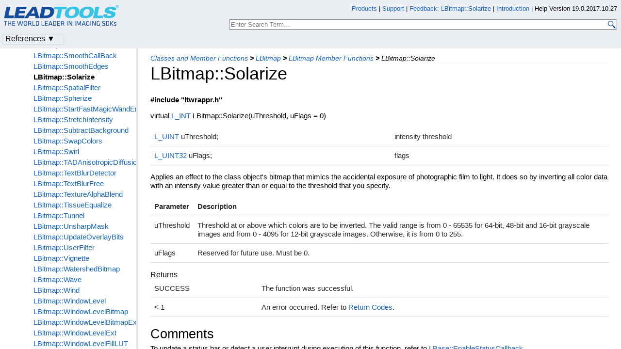

--- FILE ---
content_type: application/x-javascript
request_url: https://www.leadtools.com/help/leadtools/v19/resources/scripts/branding-Website.js
body_size: 7923
content:
//===============================================================================================================
// System  : Sandcastle Help File Builder
// File    : branding-Website.js
// Author  : Eric Woodruff  (Eric@EWoodruff.us)
// Updated : 03/04/2015
// Note    : Copyright 2014-2015, Eric Woodruff, All rights reserved
//           Portions Copyright 2014 Sam Harwell, All rights reserved
//
// This file contains the methods necessary to implement the lightweight TOC and search functionality.
//
// This code is published under the Microsoft Public License (Ms-PL).  A copy of the license should be
// distributed with the code.  It can also be found at the project website: https://GitHub.com/EWSoftware/SHFB.  This
// notice, the author's name, and all copyright notices must remain intact in all applications, documentation,
// and source files.
//
//    Date     Who  Comments
// ==============================================================================================================
// 05/04/2014  EFW  Created the code based on a combination of the lightweight TOC code from Sam Harwell and
//                  the existing search code from SHFB.
//===============================================================================================================

// Width of the TOC
var tocWidth;

// Search method (0 = To be determined, 1 = ASPX, 2 = PHP, anything else = client-side script
var searchMethod = 0;

// Table of contents script

// Initialize the TOC by restoring its width from the cookie if present
function InitializeToc() {
   tocWidth = parseInt(GetCookie("TocWidth", "280"));
   ResizeToc();
   $(window).resize(SetNavHeight)
}

function SetNavHeight() {
   $leftNav = $("#leftNav")
   $topicContent = $("#TopicContent")
   leftNavPadding = $leftNav.outerHeight() - $leftNav.height()
   contentPadding = $topicContent.outerHeight() - $topicContent.height()
   // want outer height of left navigation div to match outer height of content
   leftNavHeight = $topicContent.outerHeight() - leftNavPadding
   $leftNav.css("min-height", leftNavHeight + "px")
}

// Increase the TOC width
function OnIncreaseToc() {
   if (tocWidth < 1)
      tocWidth = 280;
   else
      tocWidth += 100;

   if (tocWidth > 680)
      tocWidth = 0;

   ResizeToc();
   SetCookie("TocWidth", tocWidth);
}

// Reset the TOC to its default width
function OnResetToc() {
   tocWidth = 0;

   ResizeToc();
   SetCookie("TocWidth", tocWidth);
}

// Resize the TOC width
function ResizeToc() {
   var toc = document.getElementById("leftNav");

   if (toc) {
      // Set TOC width
      toc.style.width = tocWidth + "px";

      var leftNavPadding = 0;

      document.getElementById("TopicContent").style.marginLeft = (tocWidth + leftNavPadding) + "px";

   }

   SetNavHeight()
}

// Toggle a TOC entry between its collapsed and expanded state
function Toggle(item) {
   var isExpanded = $(item).hasClass("tocExpanded");

   $(item).toggleClass("tocExpanded tocCollapsed");

   if (isExpanded) {
      Collapse($(item).parent());
   }
   else {
      var childrenLoaded = $(item).parent().attr("data-childrenloaded");

      if (childrenLoaded) {
         Expand($(item).parent());
      }
      else {
         var tocid = $(item).next().attr("tocid");

         $.ajax({
            url: "../toc/" + tocid + ".xml",
            async: true,
            dataType: "xml",
            success: function (data) {
               BuildChildren($(item).parent(), data);
            }
         });
      }
   }
}

// HTML encode a value for use on the page
function HtmlEncode(value) {
   // Create an in-memory div, set it's inner text (which jQuery automatically encodes) then grab the encoded
   // contents back out.  The div never exists on the page.
   return $('<div/>').text(value).html();
}

// Build the child entries of a TOC entry
function BuildChildren(tocDiv, data) {
   var childLevel = +tocDiv.attr("data-toclevel") + 1;
   var childTocLevel = childLevel >= 10 ? 10 : childLevel;
   var elements = data.getElementsByTagName("HelpTOCNode");

   var isRoot = true;

   if (data.getElementsByTagName("HelpTOC").length == 0) {
      // The first node is the root node of this group, don't show it again
      isRoot = false;
   }

   for (var i = elements.length - 1; i > 0 || (isRoot && i == 0) ; i--) {
      var childHRef, childId = elements[i].getAttribute("Url");

      if (childId != null && childId.length > 5) {
         // The Url attribute has the form "html/{childId}.htm"
         childHRef = childId.substring(5, childId.length);
         childId = childId.substring(5, childId.lastIndexOf("."));
      }
      else {
         // The Id attribute is in raw form.  There is no URL (empty container node).  In this case, we'll
         // just ignore it and go nowhere.  It's a rare case that isn't worth trying to get the first child.
         // Instead, we'll just expand the node (see below).
         childHRef = "#";
         childId = elements[i].getAttribute("Id");
      }

      var existingItem = null;

      tocDiv.nextAll().each(function () {
         if (!existingItem && $(this).children().last("a").attr("tocid") == childId) {
            existingItem = $(this);
         }
      });

      if (existingItem != null) {
         // First move the children of the existing item
         var existingChildLevel = +existingItem.attr("data-toclevel");
         var doneMoving = false;
         var inserter = tocDiv;

         existingItem.nextAll().each(function () {
            if (!doneMoving && +$(this).attr("data-toclevel") > existingChildLevel) {
               inserter.after($(this));
               inserter = $(this);
               $(this).attr("data-toclevel", +$(this).attr("data-toclevel") + childLevel - existingChildLevel);

               if ($(this).hasClass("current"))
                  $(this).attr("class", "toclevel" + (+$(this).attr("data-toclevel") + " current"));
               else
                  $(this).attr("class", "toclevel" + (+$(this).attr("data-toclevel")));
            }
            else {
               doneMoving = true;
            }
         });

         // Now move the existing item itself
         tocDiv.after(existingItem);
         existingItem.attr("data-toclevel", childLevel);
         existingItem.attr("class", "toclevel" + childLevel);
      }
      else {
         var hasChildren = elements[i].getAttribute("HasChildren");
         var childTitle = HtmlEncode(elements[i].getAttribute("Title"));
         var expander = "";

         if (hasChildren)
            expander = "<a class=\"tocCollapsed\" onclick=\"javascript: Toggle(this);\" href=\"#!\"></a>";

         var text = "<div class=\"toclevel" + childTocLevel + "\" data-toclevel=\"" + childLevel + "\">" +
             expander + "<a data-tochassubtree=\"" + hasChildren + "\" href=\"" + childHRef + "\" title=\"" +
             childTitle + "\" tocid=\"" + childId + "\"" +
             (childHRef == "#" ? " onclick=\"javascript: Toggle(this.previousSibling);\"" : "") + ">" +
             childTitle + "</a></div>";

         tocDiv.after(text);
      }
   }

   tocDiv.attr("data-childrenloaded", true);
}

// Collapse a TOC entry
function Collapse(tocDiv) {
   // Hide all the TOC elements after item, until we reach one with a data-toclevel less than or equal to the
   // current item's value.
   var tocLevel = +tocDiv.attr("data-toclevel");
   var done = false;

   tocDiv.nextAll().each(function () {
      if (!done && +$(this).attr("data-toclevel") > tocLevel) {
         $(this).hide();
      }
      else {
         done = true;
      }
   });
}

// Expand a TOC entry
function Expand(tocDiv) {
   // Show all the TOC elements after item, until we reach one with a data-toclevel less than or equal to the
   // current item's value
   var tocLevel = +tocDiv.attr("data-toclevel");
   var done = false;

   /*Added Begins*/
   var platforms = "";
   var selectedPlatforms = $('div.bottomOn');
   $.each(selectedPlatforms, function (key, value) {
      platforms += $(value).attr('id');
   });
   platforms = platforms.replace('frame', ' ').replace('NET', 'dotnet').replace('IOS', 'osx').toLowerCase();
   /*Added Ends*/

   tocDiv.nextAll().each(function () {
      if (done) {
         return;
      }

      var childTocLevel = +$(this).attr("data-toclevel");

      if (childTocLevel == tocLevel + 1) {
         /*Added Begins*/
         var platformAtt = $(this).children("a").attr("platform");
         var platformArray = (typeof platformAtt != 'undefined' ? platformAtt.split(',') : "");
         var isPlatformSelected = false;
         $.each(platformArray, function (key, value) {
            if (platforms.indexOf(value) > -1 || value === "topic") {
               isPlatformSelected = true;
            }
         });

         if (isPlatformSelected) {

            //Expand as it is selected
            $(this).show();
            if ($(this).children("a").first().hasClass("tocExpanded")) {
               Expand($(this));
            }
         }
         else if (typeof platformAtt === 'undefined' || platformAtt == null) {

            //There is platform atribute, proceed normally
            $(this).show();
            if ($(this).children("a").first().hasClass("tocExpanded")) {
               Expand($(this));
            }

         }

         /*$.each(platformAtt, function (key, value) {

             var idToDiv = "platform" + value;
             var frame = "frame" + value;

             if (contents.indexOf(":" + idToDiv) > -1) {

                 $("#" + idToDiv).attr("class", "buttonClicked platformSupport");
                 if ($("#" + frame)[0] != null) {
                     $("#" + frame).attr("class", "bottomOn");
                     isPlatformSelected = true;

                 }
             }
         });*/


         /*Added Ends*/
         /*
         $(this).show();
         if($(this).children("a").first().hasClass("tocExpanded"))
         {
             Expand($(this));
         }*/
      }
      else if (childTocLevel > tocLevel + 1) {
         // Ignore this node, handled by recursive calls
      }
      else {
         done = true;
      }
   });
}

// This is called to prepare for dragging the sizer div
function OnMouseDown(event) {
   document.addEventListener("mousemove", OnMouseMove, true);
   document.addEventListener("mouseup", OnMouseUp, true);
   event.preventDefault();
}

// Resize the TOC as the sizer is dragged
function OnMouseMove(event) {
   tocWidth = (event.clientX > 700) ? 700 : (event.clientX < 100) ? 100 : event.clientX;

   ResizeToc();
}

// Finish the drag operation when the mouse button is released
function OnMouseUp(event) {
   document.removeEventListener("mousemove", OnMouseMove, true);
   document.removeEventListener("mouseup", OnMouseUp, true);

   SetCookie("TocWidth", tocWidth);
}

// Search functions

// Transfer to the search page from a topic
function TransferToSearchPage() {
   var searchText = document.getElementById("SearchTextBox").value.trim();

   if (searchText.length != 0)
      document.location.replace(encodeURI("../search.html?SearchText=" + searchText));
}

// Initiate a search when the search page loads
function OnSearchPageLoad() {
   var queryString = decodeURI(document.location.search);

   if (queryString != "") {
      var idx, options = queryString.split(/[\?\=\&]/);

      for (idx = 0; idx < options.length; idx++)
         if (options[idx] == "SearchText" && idx + 1 < options.length) {
            document.getElementById("txtSearchText").value = options[idx + 1];
            PerformSearch();
            break;
         }
   }
}

// Perform a search using the best available method
function PerformSearch() {
   var searchText = document.getElementById("txtSearchText").value;
   var sortByTitle = document.getElementById("chkSortByTitle").checked;
   var searchResults = document.getElementById("searchResults");

   if (searchText.length == 0) {
      searchResults.innerHTML = "<strong>Nothing found</strong>";
      return;
   }

   searchResults.innerHTML = "Searching...";

   // Determine the search method if not done already.  The ASPX and PHP searches are more efficient as they
   // run asynchronously server-side.  If they can't be used, it defaults to the client-side script below which
   // will work but has to download the index files.  For large help sites, this can be inefficient.
   if (searchMethod == 0)
      searchMethod = DetermineSearchMethod();

   if (searchMethod == 1) {
      $.ajax({
         type: "GET",
         url: encodeURI("SearchHelp.aspx?Keywords=" + searchText + "&SortByTitle=" + sortByTitle),
         success: function (html) {
            searchResults.innerHTML = html;
         }
      });

      return;
   }

   if (searchMethod == 2) {
      $.ajax({
         type: "GET",
         url: encodeURI("SearchHelp.php?Keywords=" + searchText + "&SortByTitle=" + sortByTitle),
         success: function (html) {
            searchResults.innerHTML = html;
         }
      });

      return;
   }

   // Parse the keywords
   var keywords = ParseKeywords(searchText);

   // Get the list of files.  We'll be getting multiple files so we need to do this synchronously.
   var fileList = [];

   $.ajax({
      type: "GET",
      url: "fti/FTI_Files.json",
      dataType: "json",
      async: false,
      success: function (data) {
         $.each(data, function (key, val) {
            fileList[key] = val;
         });
      }
   });

   var letters = [];
   var wordDictionary = {};
   var wordNotFound = false;

   // Load the keyword files for each keyword starting letter
   for (var idx = 0; idx < keywords.length && !wordNotFound; idx++) {
      var letter = keywords[idx].substring(0, 1);

      if ($.inArray(letter, letters) == -1) {
         letters.push(letter);

         $.ajax({
            type: "GET",
            url: "fti/FTI_" + letter.charCodeAt(0) + ".json",
            dataType: "json",
            async: false,
            success: function (data) {
               var wordCount = 0;

               $.each(data, function (key, val) {
                  wordDictionary[key] = val;
                  wordCount++;
               });

               if (wordCount == 0)
                  wordNotFound = true;
            }
         });
      }
   }

   if (wordNotFound)
      searchResults.innerHTML = "<strong>Nothing found</strong>";
   else
      searchResults.innerHTML = SearchForKeywords(keywords, fileList, wordDictionary, sortByTitle);
}

// Determine the search method by seeing if the ASPX or PHP search pages are present and working
function DetermineSearchMethod() {
   var method = 3;

   try {
      $.ajax({
         type: "GET",
         url: "SearchHelp.aspx",
         async: false,
         success: function (html) {
            if (html.substring(0, 8) == "<strong>")
               method = 1;
         }
      });

      if (method == 3)
         $.ajax({
            type: "GET",
            url: "SearchHelp.php",
            async: false,
            success: function (html) {
               if (html.substring(0, 8) == "<strong>")
                  method = 2;
            }
         });
   }
   catch (e) {
   }

   return method;
}

// Split the search text up into keywords
function ParseKeywords(keywords) {
   var keywordList = [];
   var checkWord;
   var words = keywords.split(/\W+/);

   for (var idx = 0; idx < words.length; idx++) {
      checkWord = words[idx].toLowerCase();

      if (checkWord.length > 2) {
         var charCode = checkWord.charCodeAt(0);

         if ((charCode < 48 || charCode > 57) && $.inArray(checkWord, keywordList) == -1)
            keywordList.push(checkWord);
      }
   }

   return keywordList;
}

// Search for keywords and generate a block of HTML containing the results
function SearchForKeywords(keywords, fileInfo, wordDictionary, sortByTitle) {
   var matches = [], matchingFileIndices = [], rankings = [];
   var isFirst = true;

   for (var idx = 0; idx < keywords.length; idx++) {
      var word = keywords[idx];
      var occurrences = wordDictionary[word];

      // All keywords must be found
      if (occurrences == null)
         return "<strong>Nothing found</strong>";

      matches[word] = occurrences;
      var occurrenceIndices = [];

      // Get a list of the file indices for this match.  These are 64-bit numbers but JavaScript only does
      // bit shifts on 32-bit values so we divide by 2^16 to get the same effect as ">> 16" and use floor()
      // to truncate the result.
      for (var ind in occurrences)
         occurrenceIndices.push(Math.floor(occurrences[ind] / Math.pow(2, 16)));

      if (isFirst) {
         isFirst = false;

         for (var matchInd in occurrenceIndices)
            matchingFileIndices.push(occurrenceIndices[matchInd]);
      }
      else {
         // After the first match, remove files that do not appear for all found keywords
         for (var checkIdx = 0; checkIdx < matchingFileIndices.length; checkIdx++)
            if ($.inArray(matchingFileIndices[checkIdx], occurrenceIndices) == -1) {
               matchingFileIndices.splice(checkIdx, 1);
               checkIdx--;
            }
      }
   }

   if (matchingFileIndices.length == 0)
      return "<strong>Nothing found</strong>";

   // Rank the files based on the number of times the words occurs
   for (var fileIdx = 0; fileIdx < matchingFileIndices.length; fileIdx++) {
      // Split out the title, filename, and word count
      var matchingIdx = matchingFileIndices[fileIdx];
      var fileIndex = fileInfo[matchingIdx].split(/\0/);

      var title = fileIndex[0];
      var filename = fileIndex[1];
      var wordCount = parseInt(fileIndex[2]);
      var matchCount = 0;

      for (var idx = 0; idx < keywords.length; idx++) {
         occurrences = matches[keywords[idx]];

         for (var ind in occurrences) {
            var entry = occurrences[ind];

            // These are 64-bit numbers but JavaScript only does bit shifts on 32-bit values so we divide
            // by 2^16 to get the same effect as ">> 16" and use floor() to truncate the result.
            if (Math.floor(entry / Math.pow(2, 16)) == matchingIdx)
               matchCount += (entry & 0xFFFF);
         }
      }

      rankings.push({ Filename: filename, PageTitle: title, Rank: matchCount * 1000 / wordCount });

      if (rankings.length > 99)
         break;
   }

   rankings.sort(function (x, y) {
      if (!sortByTitle)
         return y.Rank - x.Rank;

      return x.PageTitle.localeCompare(y.PageTitle);
   });

   // Format and return the results
   var content = "<ol>";

   for (var r in rankings)
      content += "<li><a href=\"" + rankings[r].Filename + "\" target=\"_blank\">" +
          rankings[r].PageTitle + "</a></li>";

   content += "</ol>";

   if (rankings.length < matchingFileIndices.length)
      content += "<p>Omitted " + (matchingFileIndices.length - rankings.length) + " more results</p>";

   return content;
}

// Process the TOC
$(document).ready(function () {
   // Only do the following work if this was an SSI-inserted TOC
   if ($("#tocNav").hasClass("ssi-toc")) {

      // Insert the TOC manually for local previewing if using file protocol (i.e., simulate the SSI)
      if (location.protocol == "file:") {
         var webtocUrl = "http://localhost/help/" + location.pathname.substring(location.pathname.lastIndexOf("build/") + "build/".length, location.pathname.lastIndexOf("/") + 1) + "webtoc.html";
         $("#tocNav").html("If you see this message, it's because you are viewing the file locally in a way that doesn't support inserting the TOC.");

         $.support.cors = true;
         $.ajax({
            async: false,
            type: "GET",
            url: webtocUrl,
            success: function (data) {
               $("#tocNav").html(data);
            },
            error: function (xhr, ajaxOptions, thrownError) {
               console.log("Error retrieving webtoc.html via AJAX:" + thrownError);
            },
         });
      }

      // find the toc link that corresponds to this page
      var filename = window.location.pathname.split('/').pop();
      if (filename == "")
         filename = "introduction.html";

      filename = decodeURI(filename.toLowerCase());
      var matchingTocLink = $("#tocNav a").filter(function () {
         return $(this).attr('href').toLowerCase() == filename;
      });


      // Now get it's immediate parent, which should be the actual TOC node <div>
      if (matchingTocLink) {
         var matchingTocNode = $(matchingTocLink).parent();

         // Expand this node if it has children
         if ($(matchingTocLink).attr("data-tochassubtree") == "true" && $(matchingTocLink).prev().hasClass("tocCollapsed"))
            Toggle($(matchingTocLink).prev());

         // Add the "current" class so it shows up with whatever highlighting is styled for the matching node
         $(matchingTocNode).addClass("current");

         // Loop backwards through the TOC, opening them up until you hit bottom level (0)
         var currentTocLevel = $(matchingTocNode).attr("data-toclevel");
         var previousTocNode = matchingTocNode;
         while (currentTocLevel > 0) {
            previousTocNode = $(previousTocNode).prev();
            previousTocLevel = $(previousTocNode).attr("data-toclevel");

            // Hit a node with a lower TOC level, expand it
            if (previousTocLevel < currentTocLevel) {
               var rollupLink = $(previousTocNode).children("a").first();
               if ($(rollupLink).hasClass("tocCollapsed"))
                  Toggle(rollupLink);
               currentTocLevel = previousTocLevel;
            }
         }
      }

      // Remove the spinner and show the toc now that we're done
      $("#tocNav").removeClass("loading");
   }
});

--- FILE ---
content_type: application/x-javascript
request_url: https://www.leadtools.com/help/leadtools/v19/resources/scripts/leadtools-autocomplete.js
body_size: -82
content:
$(function () {
   $("#searchTextBox").autocomplete({
      minLength: 2,
      source: "/help/leadtools/v19m/resources/apps/autocompleteservice.asmx/GetAutocomplete",
      select: function (event, ui) {
         if (ui.item.value) {
            $("#searchTextBox").val(ui.item.value);
            $("#SearchButton").click();
         }
      },
   }).data("ui-autocomplete")._renderItem = function (ul, item) {
      return $("<li>")
            .attr("title", item.value)
            .append(item.label)
            .appendTo(ul);
   };
});